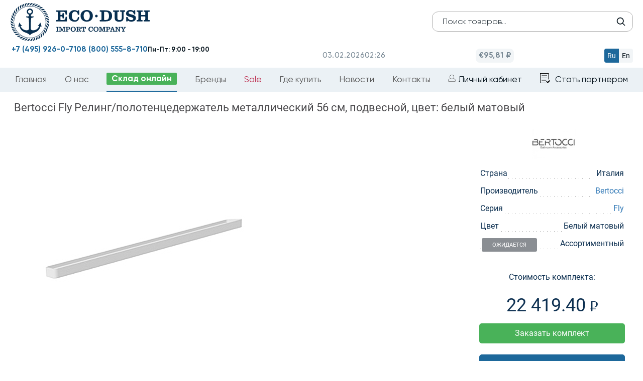

--- FILE ---
content_type: text/html; charset=utf-8
request_url: https://eco-dush.ru/catalog/aksessuary/bertocci-fly-reling-polotentsederzhatel-metallicheskiy-56-sm-tsvet-belyy-matovyy.html
body_size: 8875
content:
    <!DOCTYPE html>
    <html lang="ru">
    <head>
        <title>Bertocci Fly Релинг/полотенцедержатель металлический 56 см, подвесной, цвет: белый матовый (149 1514 0200)</title>
                <link rel="icon" href="/favicon.ico" type="image/x-icon">
                <meta http-equiv="Content-Type" content="text/html; charset=utf-8" />
<meta name="robots" content="index, follow" />
<meta name="keywords" content="Bertocci Fly Релинг/полотенцедержатель металлический 56 см, подвесной, цвет: белый матовый" />
<meta name="description" content="Bertocci Fly Релинг/полотенцедержатель металлический 56 см, подвесной, цвет: белый матовый, артикулы: 149 1514 0200, от оптового поставщика элитной сантехники Eco-Dush.ru." />
<link rel="canonical" href="https://eco-dush.ru/catalog/aksessuary/bertocci-fly-reling-polotentsederzhatel-metallicheskiy-56-sm-tsvet-belyy-matovyy.html" />
<script type="text/javascript" data-skip-moving="true">(function(w, d, n) {var cl = "bx-core";var ht = d.documentElement;var htc = ht ? ht.className : undefined;if (htc === undefined || htc.indexOf(cl) !== -1){return;}var ua = n.userAgent;if (/(iPad;)|(iPhone;)/i.test(ua)){cl += " bx-ios";}else if (/Android/i.test(ua)){cl += " bx-android";}cl += (/(ipad|iphone|android|mobile|touch)/i.test(ua) ? " bx-touch" : " bx-no-touch");cl += w.devicePixelRatio && w.devicePixelRatio >= 2? " bx-retina": " bx-no-retina";var ieVersion = -1;if (/AppleWebKit/.test(ua)){cl += " bx-chrome";}else if ((ieVersion = getIeVersion()) > 0){cl += " bx-ie bx-ie" + ieVersion;if (ieVersion > 7 && ieVersion < 10 && !isDoctype()){cl += " bx-quirks";}}else if (/Opera/.test(ua)){cl += " bx-opera";}else if (/Gecko/.test(ua)){cl += " bx-firefox";}if (/Macintosh/i.test(ua)){cl += " bx-mac";}ht.className = htc ? htc + " " + cl : cl;function isDoctype(){if (d.compatMode){return d.compatMode == "CSS1Compat";}return d.documentElement && d.documentElement.clientHeight;}function getIeVersion(){if (/Opera/i.test(ua) || /Webkit/i.test(ua) || /Firefox/i.test(ua) || /Chrome/i.test(ua)){return -1;}var rv = -1;if (!!(w.MSStream) && !(w.ActiveXObject) && ("ActiveXObject" in w)){rv = 11;}else if (!!d.documentMode && d.documentMode >= 10){rv = 10;}else if (!!d.documentMode && d.documentMode >= 9){rv = 9;}else if (d.attachEvent && !/Opera/.test(ua)){rv = 8;}if (rv == -1 || rv == 8){var re;if (n.appName == "Microsoft Internet Explorer"){re = new RegExp("MSIE ([0-9]+[\.0-9]*)");if (re.exec(ua) != null){rv = parseFloat(RegExp.$1);}}else if (n.appName == "Netscape"){rv = 11;re = new RegExp("Trident/.*rv:([0-9]+[\.0-9]*)");if (re.exec(ua) != null){rv = parseFloat(RegExp.$1);}}}return rv;}})(window, document, navigator);</script>


<link href="/bitrix/js/main/core/css/core.css?16460152273963" type="text/css"  rel="stylesheet" />
<link href="/local/templates/ecodush2024/components/bitrix/catalog/smartsearch/style.css?1730313656697" type="text/css"  rel="stylesheet" />
<link href="/local/templates/ecodush2024/components/bitrix/catalog/smartsearch/bitrix/catalog.element/.default/style.css?17327789512647" type="text/css"  rel="stylesheet" />
<link href="/local/templates/ecodush2024/vendor/bs/css/bootstrap.min.css?1730313744121260" type="text/css"  data-template-style="true"  rel="stylesheet" />
<link href="/local/templates/ecodush2024/vendor/jquery-ui-1.12.1.custom/jquery-ui.css?173031374422423" type="text/css"  data-template-style="true"  rel="stylesheet" />
<link href="/local/templates/ecodush2024/vendor/owl-carousel/owl.transitions.css?17303137424476" type="text/css"  data-template-style="true"  rel="stylesheet" />
<link href="/local/templates/ecodush2024/vendor/lightGallery/dist/css/lightgallery.min.css?173031374219970" type="text/css"  data-template-style="true"  rel="stylesheet" />
<link href="/local/templates/ecodush2024/css/redesign2024.css?176708651771944" type="text/css"  data-template-style="true"  rel="stylesheet" />
<link href="/local/templates/ecodush2024/css/select2.min.css?176007204616264" type="text/css"  data-template-style="true"  rel="stylesheet" />
<link href="/bitrix/css/main/font-awesome.css?164601519828796" type="text/css"  data-template-style="true"  rel="stylesheet" />
<link href="/local/templates/ecodush2024/components/bitrix/menu/topmenu/style.css?173031372030" type="text/css"  data-template-style="true"  rel="stylesheet" />
<link href="/local/templates/ecodush2024/styles.css?175213826443839" type="text/css"  data-template-style="true"  rel="stylesheet" />
<link href="/local/templates/ecodush2024/template_styles.css?1761658807104646" type="text/css"  data-template-style="true"  rel="stylesheet" />



<meta http-equiv="X-UA-Compatible" content="IE=edge">
<meta name="viewport" content="width=device-width, initial-scale=1">
<meta name="format-detection" content="telephone=no">
<meta name="apple-mobile-web-app-capable" content="yes">
<meta name="robots" content="noyaca"/>
<meta name="yandex-verification" content="2b9f99667dbedd91" />



                <script type="application/ld+json" defer>
            {
                "@context": "http://schema.org",
                "@type": "Organization",
                "name": "ООО Эко-Душ - официальный импортер сантехники из Италии, Германии и Японии",
                "url": "https://eco-dush.ru/",
                "email": "info@eco-dush.ru",
                "logo": "https://eco-dush.ru/images/logo_shema.jpg",
                "description": "Сантехника оптом в Москве и РФ - мебель для ванной, душевые кабины, санфаянс, поддоны для душевых кабин, итальянская, немецкая сантехника на заказ.",
                "address": {
                    "@type": "PostalAddress",
                    "addressLocality": "Мытищи, Россия",
                    "postalCode": "141006",
                    "streetAddress": "Волковское шоссе, владение 5а, строение 1"
                },
                "contactPoint": [
                    {
                        "@type": "ContactPoint",
                        "telephone": "+74959260710",
                        "contactType": "customer service"
                    }
                ],
                "sameAs": [
                    "https://www.facebook.com/ecodushru/",
                    "https://www.instagram.com/eco_dush/",
                    "https://twitter.com/ecodush",
                    "https://www.youtube.com/channel/UChuxVx3vMY2L7zcdDkmqptA"
                ]
            }
        </script>
				    </head>
<body class="page redesign">
<div class="to_blur">
    <header class="header gan" id="header-sticky">
        <div id="header-top" class="header-top">
            <div id="header-top-menu-wrap" class="header-top-menu-wrap">
                <div class="container"></div>
            </div>
            <!--noindex-->
            <div class="header-top-inner">
                <div class="container">
                    <div class="header-top-l">
                        <button type="button" class="tcon tcon-menu--arrow tcon-menu--arrowup" aria-label="toggle menu">
                            <span class="tcon-menu__lines" aria-hidden="true"></span>
                            <span class="tcon-visuallyhidden"></span>
                        </button>
                        <div id="langchange">
                            <span data-lang="ru" >ru</span>
                            <span data-lang="en"  class="noactive">en</span>
                        </div>

                        <span class="header-top-date">03.02.2026</span>
                        <span class="header-top-time">05:26</span>
                        <span class="header-top-euro">&euro; 95.8094</span>                                                                        <div id="fixheadsearch">
                            <form id="searchform" action="/search/" method="get">
                                <input type="text" class="header-mid-search form-control" name="q" placeholder="Поиск товара"/>
                                <button type="submit" class="header-mid-search-btn"></button>
                            </form>
                        </div>
                    </div>
                    <div class="header-r-recall">Работаем только с юридическими лицами</div>
                                    </div>
            </div>
            <div id="header-top-filter-wrap" class="header-top-filter-wrap">
                <div class="container"></div>
            </div>
            <!--/noindex-->
        </div>

        <div class="header-mid container header-pages">
    <div class="row">
        <div class="col-md-4 header-mid-l">
            <div class="mobi_button menus"><img src="/bitrix/templates/ecodush2016/css/mobi_button.png"
                                                alt="меню"/></div>
            <div class="mobi_button posik"><img src="/bitrix/templates/ecodush2016/css/mobi_poisk.png"
                                                alt="поиск"/></div>
                            <a href="/" class="header-logo"><img src="/local/templates/ecodush2024/img/logo2024.svg"
                                                     title="Эко-Душ Официальный импортёр сантехники из Германии Италии и Японии"
                                                     alt="Экодуш - официальный импортер сантехники из Германии Италии и Японии"></a>
                        <a class="mobi_button" href="/lk/"><img src="/bitrix/templates/ecodush2016/css/mobi_lk.png"
                                                    alt="личный кабинет"/></a>
            <a class="mobi_button" href="/lk/basket/"><img src="/bitrix/templates/ecodush2016/css/mobi_cart.png" alt="корзина"/></a>

            <div class="header-mid-search-wrap">
                <div class="mobi_button closes"><img src="/bitrix/templates/ecodush2016/css/mobi_close.jpg"
                                                     alt="закрыть меню"/></div>
                <form id="searchform" action="/search/" method="get">
                    <input type="text" class="header-mid-search form-control" name="q" placeholder="Поиск товаров..."/>
                    <button type="submit" class="header-mid-search-btn"></button>
                </form>
            </div>
			        </div>
        <div class="col-md-4 header-mid-c">
            <div class="mobi_button menus"><img src="/bitrix/templates/ecodush2016/css/mobi_button.png"
                                                alt="меню"/></div>
            <div class="mobi_button posik"><img src="/bitrix/templates/ecodush2016/css/mobi_poisk.png"
                                                alt="поиск"/></div>
<div class="header-logo"><a href="/"><img src="/local/templates/ecodush2024/img/logo2024main.svg" title="Эко-Душ Официальный импортёр сантехники из Германии Италии и Японии" 
alt="Экодуш - официальный импортер сантехники из Германии Италии и Японии">
	</a>
</div>
<a class="mobi_button" href="/lk/"><img src="/bitrix/templates/ecodush2016/css/mobi_lk.png"
                                                    alt="личный кабинет"/></a>
            <a class="mobi_button" href="/lk/basket/"><img src="/bitrix/templates/ecodush2016/css/mobi_cart.png" alt="корзина"/></a>

		</div>
        <div class="col-md-4 header-mid-r">
            <div class="header-mid-search-wrap pages">
                <div class="mobi_button closes"><img src="/bitrix/templates/ecodush2016/css/mobi_close.jpg"
                                                     alt="закрыть меню"/></div>
                <form id="searchform" action="/search/" method="get">
                    <input type="text" class="header-mid-search form-control" name="q" placeholder="Поиск товаров..."/>
                    <button type="submit" class="header-mid-search-btn"></button>
                </form>
            </div>
            <div class="header-mid__basic-info">
                <div class="header-mid__basic-info__datetime">
                    <span class="date">03.02.2026</span>
                    <span class="time">05:26</span>
                </div>
                <div class="header-mid__basic-info__euro">
                    <span>€95,81 ₽</span>
                </div>
                <div class="header-mid__basic-info_language">
                    <div class="header-mid__basic-info_language__btn header-mid__basic-info_language-ru active"
                         data-lang="ru">Ru
                    </div>
                    <div class="header-mid__basic-info_language__btn header-mid__basic-info_language-en"
                         data-lang="en">En
                    </div>
                </div>
            </div>
            <div class="n_bottom">
				<div class=""><a class="blue-colored phone_link" href="tel:+74959260710">+7 (495) 926-0-710</a></div>
                <div class=""><a class="blue-colored phone_link" href="tel:+78005558710">8 (800) 555-8-710</a></div>
                <div class=""><b>Пн-Пт: 9:00 - 19:00</b></div>
            </div>
        </div>
    </div>
</div>                <div class="header-bot container">
            <div id="langchange">
                <span data-lang="ru">ru</span>
                <span data-lang="en" class="noactive">en</span>
            </div>
            <div class="mobi_button closes"><img src="/bitrix/templates/ecodush2016/css/mobi_close.jpg" alt=""/></div>
            <nav id="header-menu" class="header-menu">
                
                
                
<ul>
 	<li><a href="/">Главная</a></li>
			<li><a href="/company/">О нас</a></li>
		
		<li class="catlink selected"><a href="/catalog/" class="selected">Склад онлайн</a></li>
		
			<li><a href="/brands/">Бренды</a></li>
		
			<li class="redlink"><a href="/sale/">Sale</a></li>
		
			<li><a href="/where_buy/">Где купить</a></li>
		
			<li><a href="/news/">Новости</a></li>
		
			<li><a href="/contacts/">Контакты</a></li>
		
                            <li>
                    <a href="/lk/" class="header-top-r-login">Личный кабинет</a>
                </li>
                <li>
                        <a href="/registration/" class="header-top-r-register header-top-partner">Стать партнером</a>
                </li>
            </ul>
            </nav>
        </div>
    </header>


<div id="subfiltercontainer">
<div class="row">
	<div class="col-xs-12">
<style>
	@media (min-width: 780px) {
.redesign #subfiltercontainer .sec-content {
    width: 96%;
    margin: 0 auto;
}
	}
</style>
<section class="sec-content container" itemscope="" itemtype="http://schema.org/Product">
    <div class="bx_item_detail" id="">
        <h1 class="item_title" itemprop="name">
            Bertocci Fly Релинг/полотенцедержатель металлический 56 см, подвесной, цвет: белый матовый        </h1>


        <div class="element-container">
            <div class="image-block">
                <div class="detail-image lightgallery">
                    <li data-src="/upload/iblock/cac/cac945d783699d432559680f41fb75f0.jpg" class="imal" style="list-style: none;">
                        <img src="/upload/iblock/cac/cac945d783699d432559680f41fb75f0.jpg" alt="Bertocci Fly Релинг/полотенцедержатель металлический 56 см, подвесной, цвет: белый матовый" itemprop="image"/>
						                    </li>
                </div>

                            </div>
			<meta itemprop="brand" content="Bertocci">
            <div class="bay-block">
                <div class="brand-icon">
                    <img src="/upload/iblock/9a4/9a404f31e7c22b96d670d6ad93bea64f.jpg" alt="Bertocci"/>
                </div>
                <ul class="prop-list">
                                            <li>
                            <span class="prop-name">Страна</span>
                            <span class="prop-value">Италия</span>
                        </li>
                                                                <li>
                            <span class="prop-name">Производитель</span>
                            <span class="prop-value">
								<a href="/brands/bertocci/" title="Bertocci">									Bertocci								</a>							</span>
                        </li>
                                                                <li>
                            <span class="prop-name">Серия</span>
                            <span class="prop-value">
								<a href="/brands/bertocci/aksessuary_fly/" title="Fly">									Fly								</a>							</span>
                        </li>
                                                                <li>
                            <span class="prop-name">Цвет</span>
                            <span class="prop-value">Белый матовый</span>
                        </li>
                                        <li>
                        <span class="prop-name"></span>


                                                
                        <span class="prop-value">Ассортиментный</span>
                        <div class="statusbox"><div class="status_2086"><span>Ожидается</span></div></div>

                    </li>
                                    <p>Стоимость комплекта:</p>
                  			 <p class="price">22 419.40 <span class="rub-2"></span></p>


                                            <button id="zakazButton-182930" class="button-bay popbutton" data-name="Заказать товар" data-pid="182930" data-window="3">Заказать комплект</button>
                                            
                                                    
                    <br><a href="/brands/bertocci/aksessuary_fly/" class="button-link">Посмотреть все товары из коллекции</a>
                </ul>
            </div>

        </div>


        
            

            <table class="table table-s1 table-striped page-2-4">
                <thead>
                <tr>
                    <th class="articul">Артикул</th>
                    <th class="title">Наименование</th>
                    <th>Тип товара</th>
                                        <th class="qty simple">Количество</th>
                    <th class="price1">Цена</th>
                    <th class="price3">Сумма</th>
                    <th class="in-stock">На складе</th>
                                    </tr>
                </thead>
                <tbody>

                
                    <tr>
                        <td class="articul"><span class="table-s1-td-hover-wrap">149 1514 0200<span class="table-s1-td-hover">149 1514 0200</span></span></td>
                        <td class="title"><div class="table-s1-td-hover-title">Bertocci Fly Релинг/полотенцедержатель металлический 56 см, цвет: белый матовый</div></td>
                        <td>Ассортиментный</td>
                                                <td class="qty simple">1</td>
                        <td class="price1">22 419</td>
                        <td class="price3">22 419</td>
                                                    <td class="in-stock"><div class="table-s1-in-stock-0">0</div></td>

                        


                    </tr>
                                </tbody>
            </table>
                        <meta itemprop="description" content="Bertocci Fly Релинг/полотенцедержатель металлический 56 см, подвесной, цвет: белый матовый">
        <div itemprop="offers" itemscope="" itemtype="http://schema.org/Offer">
			<meta itemprop="url" content="https://eco-dush.ru:443/catalog/aksessuary/bertocci-fly-reling-polotentsederzhatel-metallicheskiy-56-sm-tsvet-belyy-matovyy.html">
            <meta itemprop="price" content="22419">
            <meta itemprop="priceCurrency" content="RUB">
        </div>

                </section>
<script type="application/ld+json">
	{
	"@context": "http://schema.org/",
	"@type": "Product",
	"url": "https://eco-dush.ru:443/catalog/aksessuary/bertocci-fly-reling-polotentsederzhatel-metallicheskiy-56-sm-tsvet-belyy-matovyy.html",
	"name": "Bertocci Fly Релинг/полотенцедержатель металлический 56 см, подвесной, цвет: белый матовый",
	"image": "https://eco-dush.ru:443/upload/iblock/cac/cac945d783699d432559680f41fb75f0.jpg",
	"description": "Bertocci Fly Релинг/полотенцедержатель металлический 56 см, подвесной, цвет: белый матовый",
	"mpn": "149 1514 0200 ",
	"model": "149 1514 0200 ",
	"brand": "Bertocci",
	"offers": {
		"@type": "Offer",
		"priceCurrency": "RUB",
		"price": "22419",
		"seller": {
			"@type": "Organization",
			"name": "ООО Эко-Душ - официальный импортер сантехники из Германии и Италии"
			}
		}
	}
</script>
<div class="none" itemscope itemtype="http://schema.org/ImageObject">
    <meta itemprop="name" content="Bertocci Fly Релинг/полотенцедержатель металлический 56 см, подвесной, цвет: белый матовый">
    <meta itemprop="caption" content="Bertocci Fly Релинг/полотенцедержатель металлический 56 см, подвесной, цвет: белый матовый">
    <meta itemprop="description" content="Bertocci Fly Релинг/полотенцедержатель металлический 56 см, подвесной, цвет: белый матовый">
    <meta itemprop="height" content="511">
    <meta itemprop="width" content="511">
    <a itemprop="contentUrl" href="/upload/iblock/cac/cac945d783699d432559680f41fb75f0.jpg">
        <img itemprop="thumbnail" src="https://eco-dush.ru:443/upload/iblock/cac/cac945d783699d432559680f41fb75f0.jpg" alt="" />
    </a>
    </div>	</div>
	</div></div><!--noindex-->

<footer class="footer">
	<div class="footer-top">
				<div class="container">Гарантированная поставка сантехники из Европы! Все товары растаможены согласно действующему законодательству РФ.</div>
	</div>
	<div class="container dfoot">
		<div class="row">
			<div class="footer-mid-l col-md-4">
				<p>Московский регион:  <br><a class="phone_link" href="tel:+74959260710"><b>+7 (495) 926-07-10</b></a> <br>
				<b>141006, г. Мытищи, Волковское шоссе, вл.5а, стр.1</b></p>
				<hr>
				<p>Представительство в Н.Новгороде:  <br><a class="phone_link" href="tel:+78312286629"><b>+7 (831) 228-66-29</b></a><br>
				<b>603006, г. Нижний Новгород, ул.Варварская, д.40</b></p>
				<hr>
				<p>Представительство в Новосибирске:  <br><a class="phone_link" href="tel:+79139896727"><b>+7 (913) 989-67-27</b></a></p>
			</div>
			<div class="footer-mid-c col-md-4">
				<a href="/" class="footer-logo"><img src="/local/templates/ecodush2024/img/footer-logo.svg" title="Экодуш" alt="Экодуш"></a>
				<div id="social">
										<a target="_blank" href="https://t.me/santehnica_pro"><img src="/local/templates/ecodush2024/img/icons/logo-tg.svg" alt="Telegram ООО Экодуш"></a>
					<a target="_blank" href="https://www.instagram.com/eco_dush/"><img src="/local/templates/ecodush2024/img/icons/logo-inst.svg" alt="Instagram ООО Экодуш"></a>
					<a target="_blank" href="https://www.youtube.com/channel/UChuxVx3vMY2L7zcdDkmqptA"><img src="/local/templates/ecodush2024/img/icons/logo-youtube.svg" alt="Мы на Youtube"></a>
<a target="_blank" href="https://rutube.ru/channel/47583499/"><img src="/local/templates/ecodush2024/img/icons/logo-rutube.svg" alt="Мы на Rutube"></a>
					<a target="_blank" href="https://vk.com/ecodush"><img src="/local/templates/ecodush2024/img/icons/logo-vk.svg" alt="Мы Вконтакте"></a>
				</div>
			</div>
			<div class="footer-mid-r col-md-4">
				<p>Комплектация объектов: <br><a class="phone_link" href="tel:+79895618894"><b>+7 (989) 561-88-94</b></a><br>
				<b>project@eco-dush.ru</b></p>
				<hr>
				<p>Представительство в Санкт-Петербурге: <br><a href="tel:+79819981007"><b>+7 (981) 998-10-07</b></a><a href="tel:+79117607576" class="phone_link"><b style="margin-left:30px;">+7 (911) 760-75-76</b></a><br>
				<b>199178, г. Санкт-Петербург, 17-я линия Васильевского острова, д.54к3Г, помещ. 2-Н</b></p>
				<hr>
				<p>Представительство в Краснодаре:  <br><a href="tel:+79885270725" class="phone_link"><b>+7 (988) 527-0-725</b></a><br>
				<b>350020, г. Краснодар, ул. Одесская, д.26, литер Е, офис 11</b></p>
			</div>
		</div>
		<div id="mobi_social">
						<a target="_blank" href="https://t.me/santehnica_pro"><img src="/local/templates/ecodush2024/img/icons/logo-tg.svg" alt="Telegram ООО Экодуш"></a>
			<a target="_blank" href="https://www.instagram.com/eco_dush/"><img src="/local/templates/ecodush2024/img/icons/logo-inst.svg" alt="Instagram ООО Экодуш"></a>
			<a target="_blank" href="https://www.youtube.com/channel/UChuxVx3vMY2L7zcdDkmqptA"><img src="/local/templates/ecodush2024/img/icons/logo-youtube.svg" alt="Мы на Youtube"></a>
<a target="_blank" href="https://rutube.ru/channel/47583499/"><img src="/local/templates/ecodush2024/img/icons/logo-rutube.svg" alt="Мы на Rutube"></a>
			<a target="_blank" href="https://vk.com/ecodush"><img src="/local/templates/ecodush2024/img/icons/logo-vk.svg" alt="Мы Вконтакте"></a>
		</div>
		<div class="footer-bot">
		Внимание! Все сведения, содержащиеся на настоящем Сайте, носят исключительно информационный характер. Представленная на сайте информация не является публичной офертой. 		<a class="police" href="/privacy-policy/">Политика конфиденциальности</a>
		* Meta признана экстремистской организацией и запрещена на территории РФ			<div class="footcopy">&copy; ООО Эко-Душ 2006 - 2026</div>
			<div class="none">
<!--LiveInternet counter-->
<!--/LiveInternet-->
			</div>
		</div>
	</div>
</footer>
	<!--/noindex-->
<div class="none" itemscope itemtype="http://schema.org/Organization">
	<meta itemprop="name" content="ООО Эко-Душ - официальный импортер сантехники из Германии и Италии">
	<meta itemprop="image" content="/images/newdesign/logo.png">
	<div itemprop="address" itemscope itemtype="http://schema.org/PostalAddress">
		<meta itemprop="addressLocality" content="Мытищи, Россия">
		<meta itemprop="streetAddress" content="Волковское шоссе, владение 5а, строение 1">
		<meta itemprop="postalCode" content="141006">
	</div>
	<meta itemprop="telephone" content="+74959260710">
	<meta itemprop="email" content="info@eco-dush.ru">
</div>
<!-- Yandex.Metrika counter -->  <noscript><div><img src="https://mc.yandex.ru/watch/34917380" style="position:absolute; left:-9999px;" alt="" /></div></noscript> <!-- /Yandex.Metrika counter -->
	</div>
	<div class="ng_wrap"></div>
	<script defer>
            function action_lang() {
                window.location = '?lang_ui=' + document.getElementsByName('Lang')[0].value;
            }
        </script>
<script type="text/javascript">if(!window.BX)window.BX={message:function(mess){if(typeof mess=='object') for(var i in mess) BX.message[i]=mess[i]; return true;}};</script>
<script type="text/javascript">(window.BX||top.BX).message({'JS_CORE_LOADING':'Загрузка...','JS_CORE_NO_DATA':'- Нет данных -','JS_CORE_WINDOW_CLOSE':'Закрыть','JS_CORE_WINDOW_EXPAND':'Развернуть','JS_CORE_WINDOW_NARROW':'Свернуть в окно','JS_CORE_WINDOW_SAVE':'Сохранить','JS_CORE_WINDOW_CANCEL':'Отменить','JS_CORE_WINDOW_CONTINUE':'Продолжить','JS_CORE_H':'ч','JS_CORE_M':'м','JS_CORE_S':'с','JSADM_AI_HIDE_EXTRA':'Скрыть лишние','JSADM_AI_ALL_NOTIF':'Показать все','JSADM_AUTH_REQ':'Требуется авторизация!','JS_CORE_WINDOW_AUTH':'Войти','JS_CORE_IMAGE_FULL':'Полный размер'});</script>
<script type="text/javascript">(window.BX||top.BX).message({'LANGUAGE_ID':'ru','FORMAT_DATE':'DD.MM.YYYY','FORMAT_DATETIME':'DD.MM.YYYY HH:MI:SS','COOKIE_PREFIX':'ECODUSH','SERVER_TZ_OFFSET':'10800','SITE_ID':'s1','SITE_DIR':'/','USER_ID':'','SERVER_TIME':'1770085586','USER_TZ_OFFSET':'0','USER_TZ_AUTO':'Y','bitrix_sessid':'dedb63ef68e0c3a223531de6be8b1b14'});</script><script type="text/javascript" src="/bitrix/js/main/core/core.js?1646015226117883"></script>
<script type="text/javascript" src="/bitrix/js/main/core/core_db.js?164601522711131"></script>
<script type="text/javascript" src="/bitrix/js/main/core/core_ajax.js?164601522735602"></script>
<script type="text/javascript" src="/bitrix/js/main/json/json2.min.js?16460152293467"></script>
<script type="text/javascript" src="/bitrix/js/main/core/core_ls.js?164601522710430"></script>
<script type="text/javascript" src="/bitrix/js/main/core/core_fx.js?164601522716538"></script>
<script type="text/javascript" src="/bitrix/js/main/core/core_frame_cache.js?164601522717555"></script>
<script type="text/javascript" src="/bitrix/js/main/jquery/jquery-1.8.3.min.js?164601522993636"></script>
<script type="text/javascript">
					(function () {
						"use strict";

						var counter = function ()
						{
							var cookie = (function (name) {
								var parts = ("; " + document.cookie).split("; " + name + "=");
								if (parts.length == 2) {
									try {return JSON.parse(decodeURIComponent(parts.pop().split(";").shift()));}
									catch (e) {}
								}
							})("BITRIX_CONVERSION_CONTEXT_s1");

							if (! cookie || cookie.EXPIRE < BX.message("SERVER_TIME"))
							{
								var request = new XMLHttpRequest();
								request.open("POST", "/bitrix/tools/conversion/ajax_counter.php", true);
								request.setRequestHeader("Content-type", "application/x-www-form-urlencoded");
								request.send(
									"SITE_ID="      + encodeURIComponent(BX.message("SITE_ID")) + "&" +
									"sessid="       + encodeURIComponent(BX.bitrix_sessid())    + "&" +
									"HTTP_REFERER=" + encodeURIComponent(document.referrer)
								);
							}
						};

						if (window.frameRequestStart === true)
							BX.addCustomEvent("onFrameDataReceived", counter);
						else
							BX.ready(counter);
					})();
				</script>
<script type="text/javascript" src="/local/templates/ecodush2024/vendor/jquery/1.11.3/jquery.min.js?173031374496005"></script>
<script type="text/javascript" src="/local/templates/ecodush2024/vendor/jquery-ui-1.12.1.custom/jquery-ui.min.js?173031374436675"></script>
<script type="text/javascript" src="/local/templates/ecodush2024/vendor/jquery.maskedinput.min.js?17303137464313"></script>
<script type="text/javascript" src="/local/templates/ecodush2024/vendor/lightGallery/dist/js/lightgallery.min.js?173031374217824"></script>
<script type="text/javascript" src="/local/templates/ecodush2024/js/main.js?175913532724852"></script>
<script type="text/javascript" src="/local/templates/ecodush2024/js/select2.min.js?176007204273163"></script>
<script type="text/javascript" src="/local/templates/ecodush2024/vendor/lightGallery/dist/js/lg-video.min.js?17303137425611"></script>
<script type="text/javascript">var _ba = _ba || []; _ba.push(["aid", "9e9dd415e107482cc57a720bca50d0f1"]); _ba.push(["host", "eco-dush.ru"]); (function() {var ba = document.createElement("script"); ba.type = "text/javascript"; ba.async = true;ba.src = (document.location.protocol == "https:" ? "https://" : "http://") + "bitrix.info/ba.js";var s = document.getElementsByTagName("script")[0];s.parentNode.insertBefore(ba, s);})();</script>


<script type="text/javascript">
document.write("<a href='//www.liveinternet.ru/click' "+
"target=_blank><img src='//counter.yadro.ru/hit?t44.1;r"+
escape(document.referrer)+((typeof(screen)=="undefined")?"":
";s"+screen.width+"*"+screen.height+"*"+(screen.colorDepth?
screen.colorDepth:screen.pixelDepth))+";u"+escape(document.URL)+
";"+Math.random()+
"' alt='' title='LiveInternet' "+
"border='0' width='0' height='0'><\/a>")
</script><script type="text/javascript" src="/local/templates/ecodush2024/js/mobi.js"></script>
<script type="text/javascript" defer> (function(m,e,t,r,i,k,a){m[i]=m[i]||function(){(m[i].a=m[i].a||[]).push(arguments)}; m[i].l=1*new Date();k=e.createElement(t),a=e.getElementsByTagName(t)[0],k.async=1,k.src=r,a.parentNode.insertBefore(k,a)}) (window, document, "script", "https://mc.yandex.ru/metrika/tag.js", "ym"); ym(34917380, "init", { clickmap:true, trackLinks:true, accurateTrackBounce:true, webvisor:true }); </script></body>
</html>

--- FILE ---
content_type: text/css
request_url: https://eco-dush.ru/local/templates/ecodush2024/components/bitrix/catalog/smartsearch/bitrix/catalog.element/.default/style.css?17327789512647
body_size: 780
content:
.bay-block p.oldprice {
margin: 4px;     color: #666;
}
.compl_description{

 margin: 20px 0 40px 0;
}
h1.item_title {
    font-size: 22px;
    color:#4b4a4d;
}
.image-block {
    width: 65%;
    display: inline-block;
    margin-right: 4%;
    float: left;
}
.bay-block {
    display: inline-block;
    min-width: 290px;
    color: #0d3051;
    vertical-align: top;
    width: 25%;
    float: right;
}
.detail-image {
    /*width: 70%;*/
    height: auto;
    overflow: hidden;
    display: inline-block;
    max-width: 600px;
}


.detail-image>div{
    cursor: pointer;
    width:100%;
    height:100%;
    text-align: center;
    display: table-cell;
    vertical-align: middle;
	position: relative;
}


.detail-image img{
    max-height:100%;
    max-width:100%;
    text-align: center;
}
ul.image-list {
    display: inline-block;
    margin: 0px 0px 0px 5px;
    padding: 0px 0px 0px 0px;
    vertical-align: top;
    max-width: 280px;
    min-width: 140px;
    width: auto;
}
ul.image-list li{
    display: inline-block;
    margin: 0px 3px 3px 0px;
    padding: 0px 0px 0px 0px;
    width:130px;
    height:130px;
    overflow: hidden;
    text-align: center;
}
ul.image-list li img{
    max-height: 100%;
    max-width: 100%;
   /* height:100%;*/
}
ul.prop-list {
    display: block;
    margin: 0px;
    padding: 0px;
    font-size: 16px;
    color:#0d3051;
}
ul.prop-list li{
    display: block;
    margin: 0px 10px;
    padding: 13px 0px 0px 0px;
    height: 35px;
    background: url(/images/punctir.png) repeat-x;
}
span.prop-value {
    float: right;
    background:#fff;
}
span.prop-name {
    float: left;
    background:#fff;
}
.brand-icon {
    text-align: center;
    height:60px;
}
.brand-icon img{
    height:100%;
}
.brand-icon {
    text-align: center;
    height: 60px;
    margin-top: 20px;
    margin-bottom: 5px;
}
.bay-block p {
    text-align: center;
    margin-top: 45px;
}
p.price {
    font-size: 36px;
    margin-top: 20px;
}
.bay-block p.small_text_with_trick {
    font-size: 12px;
    text-align: center;
    margin-top: 15px;
}
button.button-bay {
    height: 40px;
    background: #49b259;
    color: #ffffff;
    border: 0;
    border-radius: 5px;
    width: 90%;
    text-align: center;
    margin: 0 auto;
    display: block;
    max-width: 290px;
}
button.button-bay:hover {
    background: #1fa2cb;
}
.filter-head-typs {
    float: left;
    font-size: 14px;
    line-height: 25px;
}
.filter-head-brands {
    float: left;
    font-size: 14px;
    line-height: 25px;
    padding-left: 15px;
}
.filter-head-props {
    float: left;
    font-size: 14px;
    line-height: 25px;
    padding-left: 15px;
}
